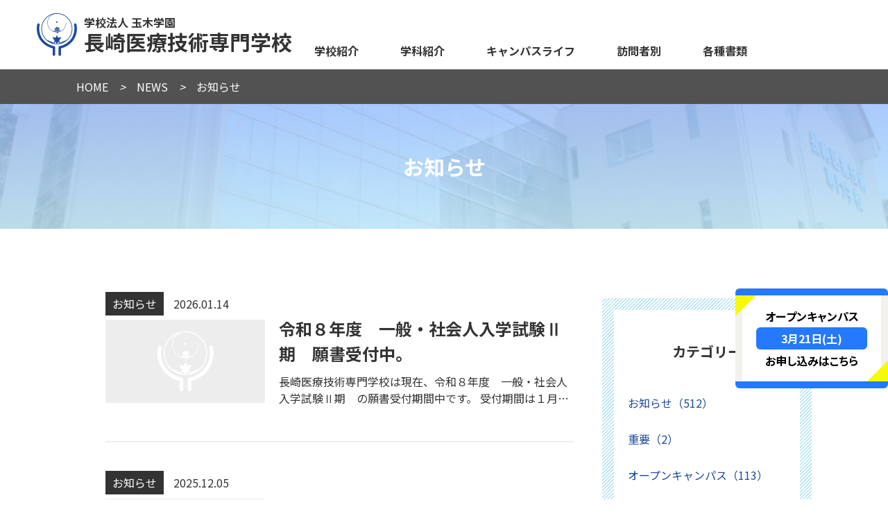

--- FILE ---
content_type: text/html; charset=UTF-8
request_url: https://www.igisen.com/news_cat/info
body_size: 8975
content:
<!DOCTYPE html>
<html lang="ja">
<head>

<!-- Google Tag Manager -->
<script>(function(w,d,s,l,i){w[l]=w[l]||[];w[l].push({'gtm.start':
new Date().getTime(),event:'gtm.js'});var f=d.getElementsByTagName(s)[0],
j=d.createElement(s),dl=l!='dataLayer'?'&l='+l:'';j.async=true;j.src=
'https://www.googletagmanager.com/gtm.js?id='+i+dl;f.parentNode.insertBefore(j,f);
})(window,document,'script','dataLayer','GTM-WWWBRP7');</script>
<!-- End Google Tag Manager -->

<!-- Global site tag (gtag.js) - Google Analytics -->
<script async src="https://www.googletagmanager.com/gtag/js?id=UA-214915515-1"></script>
<script>
  window.dataLayer = window.dataLayer || [];
  function gtag(){dataLayer.push(arguments);}
  gtag('js', new Date());

  gtag('config', 'UA-214915515-1');
</script>
<meta name="viewport" content="width=device-width, initial-scale=1.0">
<meta charset="utf-8">

<meta name="description" content="">
<meta name="keywords" content="">

		<!-- All in One SEO 4.1.5.3 -->
		<title>お知らせ - 長崎医療技術専門学校</title>
		<meta name="robots" content="max-image-preview:large" />
		<link rel="canonical" href="https://www.igisen.com/news_cat/info" />
		<link rel="next" href="https://www.igisen.com/news_cat/info/page/2" />

		<!-- Global site tag (gtag.js) - Google Analytics -->
<script async src="https://www.googletagmanager.com/gtag/js?id=UA-56012290-1"></script>
<script>
 window.dataLayer = window.dataLayer || [];
 function gtag(){dataLayer.push(arguments);}
 gtag('js', new Date());

 gtag('config', 'UA-56012290-1');
</script>
		<script type="application/ld+json" class="aioseo-schema">
			{"@context":"https:\/\/schema.org","@graph":[{"@type":"WebSite","@id":"https:\/\/www.igisen.com\/#website","url":"https:\/\/www.igisen.com\/","name":"\u9577\u5d0e\u533b\u7642\u6280\u8853\u5c02\u9580\u5b66\u6821","description":"\u300c\u7406\u5b66\u7642\u6cd5\u58eb \u4f5c\u696d\u7642\u6cd5\u58eb\u300d","inLanguage":"ja","publisher":{"@id":"https:\/\/www.igisen.com\/#organization"}},{"@type":"Organization","@id":"https:\/\/www.igisen.com\/#organization","name":"\u9577\u5d0e\u533b\u7642\u6280\u8853\u5c02\u9580\u5b66\u6821","url":"https:\/\/www.igisen.com\/","logo":{"@type":"ImageObject","@id":"https:\/\/www.igisen.com\/#organizationLogo","url":"https:\/\/www.igisen.com\/wp-content\/uploads\/2021\/12\/cropped-igs_logo.png","width":512,"height":512},"image":{"@id":"https:\/\/www.igisen.com\/#organizationLogo"},"sameAs":["https:\/\/www.facebook.com\/n.igisen","https:\/\/twitter.com\/ngs_igisen","https:\/\/www.instagram.com\/nagasakiigisen\/","https:\/\/www.youtube.com\/channel\/UCYiQbMIYHJvFvzRWSVpuiog"]},{"@type":"BreadcrumbList","@id":"https:\/\/www.igisen.com\/news_cat\/info\/#breadcrumblist","itemListElement":[{"@type":"ListItem","@id":"https:\/\/www.igisen.com\/#listItem","position":1,"item":{"@type":"WebPage","@id":"https:\/\/www.igisen.com\/","name":"\u30db\u30fc\u30e0","description":"\u300c\u7406\u5b66\u7642\u6cd5\u58eb \u4f5c\u696d\u7642\u6cd5\u58eb\u300d","url":"https:\/\/www.igisen.com\/"},"nextItem":"https:\/\/www.igisen.com\/news_cat\/info#listItem"},{"@type":"ListItem","@id":"https:\/\/www.igisen.com\/news_cat\/info#listItem","position":2,"item":{"@type":"WebPage","@id":"https:\/\/www.igisen.com\/news_cat\/info","name":"\u304a\u77e5\u3089\u305b","url":"https:\/\/www.igisen.com\/news_cat\/info"},"previousItem":"https:\/\/www.igisen.com\/#listItem"}]},{"@type":"CollectionPage","@id":"https:\/\/www.igisen.com\/news_cat\/info\/#collectionpage","url":"https:\/\/www.igisen.com\/news_cat\/info\/","name":"\u304a\u77e5\u3089\u305b - \u9577\u5d0e\u533b\u7642\u6280\u8853\u5c02\u9580\u5b66\u6821","inLanguage":"ja","isPartOf":{"@id":"https:\/\/www.igisen.com\/#website"},"breadcrumb":{"@id":"https:\/\/www.igisen.com\/news_cat\/info\/#breadcrumblist"}}]}
		</script>
		<!-- All in One SEO -->

<link rel='dns-prefetch' href='//www.googletagmanager.com' />
<link rel='dns-prefetch' href='//fonts.googleapis.com' />
<link rel='dns-prefetch' href='//pro.fontawesome.com' />
		<!-- This site uses the Google Analytics by MonsterInsights plugin v8.3.0 - Using Analytics tracking - https://www.monsterinsights.com/ -->
		<!-- Note: MonsterInsights is not currently configured on this site. The site owner needs to authenticate with Google Analytics in the MonsterInsights settings panel. -->
					<!-- No UA code set -->
				<!-- / Google Analytics by MonsterInsights -->
		<link rel='stylesheet' id='snow-monkey-blocks/child-pages/nopro-css'  href='https://www.igisen.com/wp-content/plugins/snow-monkey-blocks/dist/block/child-pages/nopro.css?ver=1637137798' type='text/css' media='all' />
<link rel='stylesheet' id='snow-monkey-blocks/contents-outline/nopro-css'  href='https://www.igisen.com/wp-content/plugins/snow-monkey-blocks/dist/block/contents-outline/nopro.css?ver=1637137798' type='text/css' media='all' />
<link rel='stylesheet' id='snow-monkey-blocks/like-me-box/nopro-css'  href='https://www.igisen.com/wp-content/plugins/snow-monkey-blocks/dist/block/like-me-box/nopro.css?ver=1637137799' type='text/css' media='all' />
<link rel='stylesheet' id='snow-monkey-blocks/pickup-slider/nopro-css'  href='https://www.igisen.com/wp-content/plugins/snow-monkey-blocks/dist/block/pickup-slider/nopro.css?ver=1637137799' type='text/css' media='all' />
<link rel='stylesheet' id='snow-monkey-blocks/recent-posts/nopro-css'  href='https://www.igisen.com/wp-content/plugins/snow-monkey-blocks/dist/block/recent-posts/nopro.css?ver=1637137799' type='text/css' media='all' />
<link rel='stylesheet' id='snow-monkey-blocks/rss/nopro-css'  href='https://www.igisen.com/wp-content/plugins/snow-monkey-blocks/dist/block/rss/nopro.css?ver=1637137799' type='text/css' media='all' />
<link rel='stylesheet' id='snow-monkey-blocks/taxonomy-posts/nopro-css'  href='https://www.igisen.com/wp-content/plugins/snow-monkey-blocks/dist/block/taxonomy-posts/nopro.css?ver=1637137800' type='text/css' media='all' />
<link rel='stylesheet' id='snow-monkey-blocks/taxonomy-terms/nopro-css'  href='https://www.igisen.com/wp-content/plugins/snow-monkey-blocks/dist/block/taxonomy-terms/nopro.css?ver=1637137800' type='text/css' media='all' />
<link rel='stylesheet' id='wp-block-library-css'  href='https://www.igisen.com/wp-includes/css/dist/block-library/style.min.css?ver=5.7.3' type='text/css' media='all' />
<link rel='stylesheet' id='snow-monkey-blocks-css'  href='https://www.igisen.com/wp-content/plugins/snow-monkey-blocks/dist/css/blocks.css?ver=1637137800' type='text/css' media='all' />
<link rel='stylesheet' id='snow-monkey-blocks/accordion-css'  href='https://www.igisen.com/wp-content/plugins/snow-monkey-blocks/dist/block/accordion/style.css?ver=1637137798' type='text/css' media='all' />
<link rel='stylesheet' id='snow-monkey-blocks/alert-css'  href='https://www.igisen.com/wp-content/plugins/snow-monkey-blocks/dist/block/alert/style.css?ver=1637137798' type='text/css' media='all' />
<link rel='stylesheet' id='snow-monkey-blocks/balloon-css'  href='https://www.igisen.com/wp-content/plugins/snow-monkey-blocks/dist/block/balloon/style.css?ver=1637137798' type='text/css' media='all' />
<link rel='stylesheet' id='snow-monkey-blocks/box-css'  href='https://www.igisen.com/wp-content/plugins/snow-monkey-blocks/dist/block/box/style.css?ver=1637137798' type='text/css' media='all' />
<link rel='stylesheet' id='snow-monkey-blocks/btn-css'  href='https://www.igisen.com/wp-content/plugins/snow-monkey-blocks/dist/block/btn/style.css?ver=1637137798' type='text/css' media='all' />
<link rel='stylesheet' id='snow-monkey-blocks/btn-box-css'  href='https://www.igisen.com/wp-content/plugins/snow-monkey-blocks/dist/block/btn-box/style.css?ver=1637137798' type='text/css' media='all' />
<link rel='stylesheet' id='snow-monkey-blocks/buttons-css'  href='https://www.igisen.com/wp-content/plugins/snow-monkey-blocks/dist/block/buttons/style.css?ver=1637137798' type='text/css' media='all' />
<link rel='stylesheet' id='snow-monkey-blocks/categories-list-css'  href='https://www.igisen.com/wp-content/plugins/snow-monkey-blocks/dist/block/categories-list/style.css?ver=1637137798' type='text/css' media='all' />
<link rel='stylesheet' id='snow-monkey-blocks/countdown-css'  href='https://www.igisen.com/wp-content/plugins/snow-monkey-blocks/dist/block/countdown/style.css?ver=1637137798' type='text/css' media='all' />
<link rel='stylesheet' id='snow-monkey-blocks/directory-structure-css'  href='https://www.igisen.com/wp-content/plugins/snow-monkey-blocks/dist/block/directory-structure/style.css?ver=1637137798' type='text/css' media='all' />
<link rel='stylesheet' id='snow-monkey-blocks/evaluation-star-css'  href='https://www.igisen.com/wp-content/plugins/snow-monkey-blocks/dist/block/evaluation-star/style.css?ver=1637137798' type='text/css' media='all' />
<link rel='stylesheet' id='snow-monkey-blocks/faq-css'  href='https://www.igisen.com/wp-content/plugins/snow-monkey-blocks/dist/block/faq/style.css?ver=1637137798' type='text/css' media='all' />
<link rel='stylesheet' id='snow-monkey-blocks/information-css'  href='https://www.igisen.com/wp-content/plugins/snow-monkey-blocks/dist/block/information/style.css?ver=1637137798' type='text/css' media='all' />
<link rel='stylesheet' id='snow-monkey-blocks/items-css'  href='https://www.igisen.com/wp-content/plugins/snow-monkey-blocks/dist/block/items/style.css?ver=1637137799' type='text/css' media='all' />
<link rel='stylesheet' id='snow-monkey-blocks/list-css'  href='https://www.igisen.com/wp-content/plugins/snow-monkey-blocks/dist/block/list/style.css?ver=1637137799' type='text/css' media='all' />
<link rel='stylesheet' id='snow-monkey-blocks/media-text-css'  href='https://www.igisen.com/wp-content/plugins/snow-monkey-blocks/dist/block/media-text/style.css?ver=1637137799' type='text/css' media='all' />
<link rel='stylesheet' id='snow-monkey-blocks/panels-css'  href='https://www.igisen.com/wp-content/plugins/snow-monkey-blocks/dist/block/panels/style.css?ver=1637137799' type='text/css' media='all' />
<link rel='stylesheet' id='snow-monkey-blocks/price-menu-css'  href='https://www.igisen.com/wp-content/plugins/snow-monkey-blocks/dist/block/price-menu/style.css?ver=1637137799' type='text/css' media='all' />
<link rel='stylesheet' id='snow-monkey-blocks/pricing-table-css'  href='https://www.igisen.com/wp-content/plugins/snow-monkey-blocks/dist/block/pricing-table/style.css?ver=1637137799' type='text/css' media='all' />
<link rel='stylesheet' id='snow-monkey-blocks/rating-box-css'  href='https://www.igisen.com/wp-content/plugins/snow-monkey-blocks/dist/block/rating-box/style.css?ver=1637137799' type='text/css' media='all' />
<link rel='stylesheet' id='snow-monkey-blocks/section-css'  href='https://www.igisen.com/wp-content/plugins/snow-monkey-blocks/dist/block/section/style.css?ver=1637137799' type='text/css' media='all' />
<link rel='stylesheet' id='snow-monkey-blocks/section-break-the-grid-css'  href='https://www.igisen.com/wp-content/plugins/snow-monkey-blocks/dist/block/section-break-the-grid/style.css?ver=1637137799' type='text/css' media='all' />
<link rel='stylesheet' id='snow-monkey-blocks/section-side-heading-css'  href='https://www.igisen.com/wp-content/plugins/snow-monkey-blocks/dist/block/section-side-heading/style.css?ver=1637137799' type='text/css' media='all' />
<link rel='stylesheet' id='snow-monkey-blocks/section-with-bgimage-css'  href='https://www.igisen.com/wp-content/plugins/snow-monkey-blocks/dist/block/section-with-bgimage/style.css?ver=1637137800' type='text/css' media='all' />
<link rel='stylesheet' id='snow-monkey-blocks/section-with-bgvideo-css'  href='https://www.igisen.com/wp-content/plugins/snow-monkey-blocks/dist/block/section-with-bgvideo/style.css?ver=1637137800' type='text/css' media='all' />
<link rel='stylesheet' id='slick-carousel-css'  href='https://www.igisen.com/wp-content/plugins/snow-monkey-blocks/dist/packages/slick/slick.css?ver=1637137801' type='text/css' media='all' />
<link rel='stylesheet' id='slick-carousel-theme-css'  href='https://www.igisen.com/wp-content/plugins/snow-monkey-blocks/dist/packages/slick/slick-theme.css?ver=1637137801' type='text/css' media='all' />
<link rel='stylesheet' id='snow-monkey-blocks/slider-css'  href='https://www.igisen.com/wp-content/plugins/snow-monkey-blocks/dist/block/slider/style.css?ver=1637137800' type='text/css' media='all' />
<link rel='stylesheet' id='spider-css'  href='https://www.igisen.com/wp-content/plugins/snow-monkey-blocks/dist/packages/spider/dist/css/spider.css?ver=1637137801' type='text/css' media='all' />
<link rel='stylesheet' id='snow-monkey-blocks/spider-pickup-slider-css'  href='https://www.igisen.com/wp-content/plugins/snow-monkey-blocks/dist/block/spider-pickup-slider/style.css?ver=1637137800' type='text/css' media='all' />
<link rel='stylesheet' id='snow-monkey-blocks/spider-slider-css'  href='https://www.igisen.com/wp-content/plugins/snow-monkey-blocks/dist/block/spider-slider/style.css?ver=1637137800' type='text/css' media='all' />
<link rel='stylesheet' id='snow-monkey-blocks/step-css'  href='https://www.igisen.com/wp-content/plugins/snow-monkey-blocks/dist/block/step/style.css?ver=1637137800' type='text/css' media='all' />
<link rel='stylesheet' id='snow-monkey-blocks/taxonomy-terms-css'  href='https://www.igisen.com/wp-content/plugins/snow-monkey-blocks/dist/block/taxonomy-terms/style.css?ver=1637137800' type='text/css' media='all' />
<link rel='stylesheet' id='snow-monkey-blocks/testimonial-css'  href='https://www.igisen.com/wp-content/plugins/snow-monkey-blocks/dist/block/testimonial/style.css?ver=1637137800' type='text/css' media='all' />
<link rel='stylesheet' id='snow-monkey-blocks/thumbnail-gallery-css'  href='https://www.igisen.com/wp-content/plugins/snow-monkey-blocks/dist/block/thumbnail-gallery/style.css?ver=1637137800' type='text/css' media='all' />
<link rel='stylesheet' id='snow-monkey-blocks-fallback-css'  href='https://www.igisen.com/wp-content/plugins/snow-monkey-blocks/dist/css/fallback.css?ver=1637137800' type='text/css' media='all' />
<link rel='stylesheet' id='snow-monkey-editor-css'  href='https://www.igisen.com/wp-content/plugins/snow-monkey-editor/dist/css/app.css?ver=1637137790' type='text/css' media='all' />
<link rel='stylesheet' id='theme-fonts-css'  href='https://fonts.googleapis.com/earlyaccess/notosansjp.css' type='text/css' media='all' />
<link rel='stylesheet' id='theme-icons-css'  href='https://pro.fontawesome.com/releases/v5.14.0/css/all.css' type='text/css' media='all' crossorigin="anonymous" />
<link rel='stylesheet' id='theme-reset-css'  href='https://www.igisen.com/wp-content/themes/igisen/css/reset.css?ver=1.0.0' type='text/css' media='all' />
<link rel='stylesheet' id='theme-style-css'  href='https://www.igisen.com/wp-content/themes/igisen/css/lc.css?ver=1.0.0' type='text/css' media='all' />
<!--n2css--><script type='text/javascript' src='https://www.igisen.com/wp-content/plugins/snow-monkey-blocks/dist/packages/spider/dist/js/spider.js?ver=1637137801' id='spider-js'></script>
<script type='text/javascript' src='https://www.igisen.com/wp-content/plugins/snow-monkey-blocks/dist/block/spider-pickup-slider/script.js?ver=1637137800' id='snow-monkey-blocks/spider-pickup-slider-js'></script>
<script type='text/javascript' src='https://www.igisen.com/wp-content/plugins/snow-monkey-blocks/dist/block/spider-slider/script.js?ver=1637137800' id='snow-monkey-blocks/spider-slider-js'></script>
<script type='text/javascript' src='https://www.igisen.com/wp-content/themes/igisen/js/jquery.js?ver=3.2.1' id='theme-jquery-js'></script>
<script type='text/javascript' src='https://www.igisen.com/wp-content/themes/igisen/js/script.js?ver=1.0.0' id='theme-script-js'></script>

<!-- Google Analytics snippet added by Site Kit -->
<script type='text/javascript' src='https://www.googletagmanager.com/gtag/js?id=G-QNYEJWPVXY' id='google_gtagjs-js' async></script>
<script type='text/javascript' id='google_gtagjs-js-after'>
window.dataLayer = window.dataLayer || [];function gtag(){dataLayer.push(arguments);}
gtag("js", new Date());
gtag("set", "developer_id.dZTNiMT", true);
gtag("config", "G-QNYEJWPVXY");
</script>

<!-- End Google Analytics snippet added by Site Kit -->
<meta name="generator" content="Site Kit by Google 1.48.0" />
<!-- Google Tag Manager snippet added by Site Kit -->
<script type="text/javascript">
			( function( w, d, s, l, i ) {
				w[l] = w[l] || [];
				w[l].push( {'gtm.start': new Date().getTime(), event: 'gtm.js'} );
				var f = d.getElementsByTagName( s )[0],
					j = d.createElement( s ), dl = l != 'dataLayer' ? '&l=' + l : '';
				j.async = true;
				j.src = 'https://www.googletagmanager.com/gtm.js?id=' + i + dl;
				f.parentNode.insertBefore( j, f );
			} )( window, document, 'script', 'dataLayer', 'GTM-PBS6R3Q' );
			
</script>

<!-- End Google Tag Manager snippet added by Site Kit -->
<link rel="icon" href="https://www.igisen.com/wp-content/uploads/2021/12/cropped-igs_logo-32x32.png" sizes="32x32" />
<link rel="icon" href="https://www.igisen.com/wp-content/uploads/2021/12/cropped-igs_logo-192x192.png" sizes="192x192" />
<link rel="apple-touch-icon" href="https://www.igisen.com/wp-content/uploads/2021/12/cropped-igs_logo-180x180.png" />
<meta name="msapplication-TileImage" content="https://www.igisen.com/wp-content/uploads/2021/12/cropped-igs_logo-270x270.png" />
		<style type="text/css" id="wp-custom-css">
			@media screen and (min-width: 981px) {
    .spOnly{
        display: none;
    }
}
@media screen and (max-width: 980px) {
    .wp-block-button__link input{
        padding: 0 !important;
    }
    .pcOnly{
        display: none;
    }
}
@media screen and (max-width: 700px) {
    div#n2-ss-2 .n2-ss-slide-backgrounds{
        display: none;
    }
}

.op_pamphlet{
    justify-content: center;
}		</style>
		</head>
<body >

<!-- Google Tag Manager (noscript) -->
<noscript><iframe src="https://www.googletagmanager.com/ns.html?id=GTM-WWWBRP7"
height="0" width="0" style="display:none;visibility:hidden"></iframe></noscript>
<!-- End Google Tag Manager (noscript) -->

<header>
	<section class="wrapper">
		<h1><a href="https://www.igisen.com"><img src="https://www.igisen.com/wp-content/themes/igisen/img/logo.png" alt="ロゴマーク"><small>学校法人 玉木学園</small>長崎医療技術専門学校</a></h1>
				
		<div class="nav">
			<nav class="menu-container"><ul class="menu"><li class="menu-item menu-item-has-children"><a href="https://www.igisen.com/school">学校紹介</a>
<ul class="sub-menu">
	<li class="menu-item menu-item-has-children"><a href="https://www.igisen.com/school/about">学校概要</a>
	<ul class="sub-menu">
		<li class="menu-item"><a href="https://www.igisen.com/school/about/message">学校長 挨拶</a></li>
		<li class="menu-item"><a href="https://www.igisen.com/school/about/history">沿革</a></li>
		<li class="menu-item"><a href="https://www.igisen.com/school/about/education_policy">学校教育理念・ポリシー</a></li>
		<li class="menu-item"><a href="https://www.igisen.com/school/about/feature">学校の特徴</a></li>
	</ul>
</li>
	<li class="menu-item menu-item-has-children"><a href="https://www.igisen.com/school/advantage">医技専の魅力</a>
	<ul class="sub-menu">
		<li class="menu-item"><a href="https://www.igisen.com/to_visitor/examinee/exam_pass_rate">国家試験合格率</a></li>
		<li class="menu-item"><a href="https://www.igisen.com/school/advantage/permanent_support">永久サポート</a></li>
		<li class="menu-item"><a href="https://www.igisen.com/school/advantage/covid19_measures">新型コロナウイルス対策</a></li>
		<li class="menu-item"><a href="https://www.igisen.com/school/advantage/point">医技専の５つのヨカバイ！</a></li>
	</ul>
</li>
	<li class="menu-item"><a href="https://www.igisen.com/school/cooperator">臨床実習協力施設</a></li>
	<li class="menu-item"><a href="https://www.igisen.com/school/equipment">環境設備</a></li>
	<li class="menu-item"><a href="https://www.igisen.com/school/ict">ICT教育</a></li>
	<li class="menu-item"><a href="https://www.igisen.com/school/disclosure">情報公開</a></li>
</ul>
</li>
<li class="menu-item menu-item-has-children"><a href="https://www.igisen.com/department">学科紹介</a>
<ul class="sub-menu">
	<li class="menu-item"><a href="https://www.igisen.com/department/pt">理学療法学科</a></li>
	<li class="menu-item"><a href="https://www.igisen.com/department/ot">作業療法学科</a></li>
</ul>
</li>
<li class="menu-item menu-item-has-children"><a href="https://www.igisen.com/campuslife">キャンパスライフ</a>
<ul class="sub-menu">
	<li class="menu-item"><a href="https://www.igisen.com/event">年間スケジュール・イベント</a></li>
	<li class="menu-item"><a href="https://www.igisen.com/campuslife/adopt_program">アダプトプログラム</a></li>
	<li class="menu-item"><a href="https://www.igisen.com/campuslife/club">同好会活動</a></li>
</ul>
</li>
<li class="menu-item menu-item-has-children"><a href="https://www.igisen.com/to_visitor">訪問者別</a>
<ul class="sub-menu">
	<li class="menu-item menu-item-has-children"><a href="https://www.igisen.com/to_visitor/parent">保護者の方へ</a>
	<ul class="sub-menu">
		<li class="menu-item"><a href="https://www.igisen.com/to_visitor/parent/expenses">３年間で必要な学費と入学後の諸経費等</a></li>
		<li class="menu-item"><a href="https://www.igisen.com/to_visitor/parent/parent_questionnaire">保護者アンケートの結果</a></li>
		<li class="menu-item"><a href="https://www.igisen.com/apartment">学生専用アパート</a></li>
		<li class="menu-item"><a href="https://www.igisen.com/to_visitor/parent/training_benefits">専門実践教育訓練給付（理学療法学科）の案内</a></li>
		<li class="menu-item"><a href="https://www.igisen.com/application">各種書類</a></li>
		<li class="menu-item"><a href="https://www.igisen.com/event">年間スケジュール・イベント</a></li>
		<li class="menu-item"><a href="https://www.igisen.com/employment_situation">就職＆求人状況</a></li>
		<li class="menu-item"><a href="https://www.igisen.com/to_visitor/parent/m-mate">連絡用メール会員登録</a></li>
	</ul>
</li>
	<li class="menu-item menu-item-has-children"><a href="https://www.igisen.com/to_visitor/student">在校生の方へ</a>
	<ul class="sub-menu">
		<li class="menu-item"><a href="https://www.igisen.com/to_visitor/student">在校生の方へ</a></li>
	</ul>
</li>
	<li class="menu-item menu-item-has-children"><a href="https://www.igisen.com/to_visitor/examinee">受験生の方へ</a>
	<ul class="sub-menu">
		<li class="menu-item"><a href="https://www.igisen.com/to_visitor/examinee/application_guide">募集要項</a></li>
		<li class="menu-item"><a href="https://www.igisen.com/ao">AO入学 – 総合型選抜試験</a></li>
		<li class="menu-item"><a href="https://www.igisen.com/to_visitor/examinee/study_funding">高等教育の修学支援新制度</a></li>
		<li class="menu-item"><a href="https://www.igisen.com/open_campus/">オープンキャンパス</a></li>
		<li class="menu-item"><a href="https://www.igisen.com/to_visitor/examinee/individual">個別学校見学随時受付中</a></li>
		<li class="menu-item"><a href="https://www.igisen.com/result">合格発表</a></li>
		<li class="menu-item"><a href="https://www.igisen.com/event">年間スケジュール・イベント</a></li>
		<li class="menu-item"><a href="https://www.igisen.com/to_visitor/examinee/exam_pass_rate">国家試験合格率</a></li>
		<li class="menu-item"><a href="https://www.igisen.com/employment_situation">就職＆求人状況</a></li>
		<li class="menu-item"><a href="https://www.igisen.com/to_visitor/examinee/school-partnership">高専連携</a></li>
	</ul>
</li>
	<li class="menu-item menu-item-has-children"><a href="https://www.igisen.com/to_visitor/graduate">卒業生の方へ</a>
	<ul class="sub-menu">
		<li class="menu-item"><a href="https://www.igisen.com/to_visitor/graduate/certificate">各種証明書の発行について</a></li>
	</ul>
</li>
	<li class="menu-item menu-item-has-children"><a href="https://www.igisen.com/to_visitor/recruiter">採用担当者の方へ</a>
	<ul class="sub-menu">
		<li class="menu-item"><a href="https://www.igisen.com/application#saiyou">各種申請書 – 求人票</a></li>
	</ul>
</li>
	<li class="menu-item menu-item-has-children"><a href="https://www.igisen.com/to_visitor">臨床実習指導者の方へ</a>
	<ul class="sub-menu">
		<li class="menu-item"><a href="https://www.igisen.com/to_visitor#rinsho">臨床実習指導者の方へ</a></li>
		<li class="menu-item"><a href="https://docs.google.com/forms/d/e/1FAIpQLSePielqSM8VhmoWUFjudoyzHIdSZayCs7vMZ8MdshIPBY2xSQ/viewform">臨床実習に関するアンケートフォーム(PT)</a></li>
		<li class="menu-item"><a href="https://docs.google.com/forms/d/e/1FAIpQLScWie-ggLJqTXiTiH9_wPQ3QGmu-poDtaqf3jOxVzHs9Lqs-A/viewform">臨床実習に関するアンケートフォーム(OT)</a></li>
	</ul>
</li>
</ul>
</li>
<li class="menu-item"><a href="https://www.igisen.com/application">各種書類</a></li>
</ul></nav>		</div>
		<a href="#" id="sp-menu"><i class="fas fa-bars"></i>MENU</a>
	</section>
</header>

<main>
	<article>
		<header class="news-header">
						<div id="page-title">
				<h1>お知らせ</h1>
				<img src="https://www.igisen.com/wp-content/themes/igisen/image/common/pagetitle.png" alt="お知らせのヘッダー画像" id="cover-image">
			</div>
						<div class="breadcrumbs">
				<div class="wrapper">
					<!-- Breadcrumb NavXT 6.6.0 -->
<span><a href="https://www.igisen.com" class="home">HOME</a></span><i>&gt;</i><span><a href="https://www.igisen.com/news">NEWS</a></span><i>&gt;</i><span>お知らせ</span>				</div>
			</div>
		</header>
		<div id="news-layout" class="wrapper">
			<div class="block-editor-contents is-root-container">
				<div id="category-select">
					<dl>
						<dt>カテゴリー</dt>
						<dd>
																					<a href="https://www.igisen.com/news_cat/info">- お知らせ（512）</a>
														<a href="https://www.igisen.com/news_cat/%e9%87%8d%e8%a6%81">- 重要（2）</a>
														<a href="https://www.igisen.com/news_cat/%e3%82%aa%e3%83%bc%e3%83%97%e3%83%b3%e3%82%ad%e3%83%a3%e3%83%b3%e3%83%91%e3%82%b9">- オープンキャンパス（113）</a>
														<a href="https://www.igisen.com/news_cat/%e3%81%9d%e3%81%ae%e4%bb%96">- その他（0）</a>
														<a href="https://www.igisen.com/news_cat/%e3%82%af%e3%83%a9%e3%83%96%e6%b4%bb%e5%8b%95">- クラブ活動（1）</a>
														<a href="https://www.igisen.com/news_cat/%e5%8c%bb%e6%8a%80%e5%b0%82%e3%82%af%e3%82%a4%e3%82%ba">- 医技専クイズ（8）</a>
														<a href="https://www.igisen.com/news_cat/%e5%8d%92%e6%a5%ad%e7%94%9f">- 卒業生（2）</a>
														<a href="https://www.igisen.com/news_cat/%e5%ad%a6%e6%a0%a1%e3%81%ae%e6%a7%98%e5%ad%90">- 学校の様子（100）</a>
														<a href="https://www.igisen.com/news_cat/%e5%b0%b1%e8%81%b7">- 就職（5）</a>
														<a href="https://www.igisen.com/news_cat/%e6%8e%88%e6%a5%ad%e9%a2%a8%e6%99%af">- 授業風景（47）</a>
														<a href="https://www.igisen.com/news_cat/%e6%95%99%e5%93%a1">- 教員（5）</a>
														<a href="https://www.igisen.com/news_cat/%e8%a1%8c%e4%ba%8b">- 行事（33）</a>
													</dd>
					</dl>
				</div>
				<ol>
										<li>
						<div class="img-wrapper">
							<a href="https://www.igisen.com/news/33163.html"><img loading="lazy" src="https://www.igisen.com/wp-content/themes/igisen/image/thumbnail/news.png" alt=""></a>
						</div>
						<div class="date">
							<a href="https://www.igisen.com/news_cat/info" class="category" style="color:#FFFFFF; background-color:#333333;">お知らせ</a>							<time>2026.01.14</time>
						</div>
						<strong><a href="https://www.igisen.com/news/33163.html">令和８年度　一般・社会人入学試験Ⅱ期　願書受付中。</a></strong>
						<p>長崎医療技術専門学校は現在、令和８年度　一般・社会人入学試験Ⅱ期　の願書受付期間中です。 受付期間は１月２６日までで、理学療法学科と作業療法学科　両学科で受付しています。 試験日は１月３１日となっています。 &nbsp;</p>
					</li>
										<li>
						<div class="img-wrapper">
							<a href="https://www.igisen.com/news/32975.html"><img loading="lazy" src="https://www.igisen.com/wp-content/themes/igisen/image/thumbnail/news.png" alt=""></a>
						</div>
						<div class="date">
							<a href="https://www.igisen.com/news_cat/info" class="category" style="color:#FFFFFF; background-color:#333333;">お知らせ</a>							<time>2025.12.05</time>
						</div>
						<strong><a href="https://www.igisen.com/news/32975.html">令和8年度 一般・社会人選抜Ⅰ期　合格発表</a></strong>
						<p>入学試験合格者受験番号は　コチラ　からご覧ください。 受験時に配布したパスワード（半角英数）の入力が必要です。 公開期限　2025年12月07日(月) 24：00まで</p>
					</li>
										<li>
						<div class="img-wrapper">
							<a href="https://www.igisen.com/news/32398.html"><img loading="lazy" src="https://www.igisen.com/wp-content/themes/igisen/image/thumbnail/news.png" alt=""></a>
						</div>
						<div class="date">
							<a href="https://www.igisen.com/news_cat/info" class="category" style="color:#FFFFFF; background-color:#333333;">お知らせ</a>							<time>2025.08.22</time>
						</div>
						<strong><a href="https://www.igisen.com/news/32398.html">HP問い合わせからの受信不具合について</a></strong>
						<p>長崎医療技術専門学校HPの不具合について お問い合わせのページからメッセージを送って頂いた際に 学校側がうまく受信ができない場合があったり、受信が遅れたりするなどの不具合が発生しております。 現在、原因を確認しております。 &nbsp; お急ぎの場合は、電話での問い合わせ（095-827-8868）　か 事務室直通メー &hellip;</p>
					</li>
										<li>
						<div class="img-wrapper">
							<a href="https://www.igisen.com/news/32365.html"><img loading="lazy" src="https://www.igisen.com/wp-content/uploads/2025/07/S__30203938_0.jpg" alt=""></a>
						</div>
						<div class="date">
							<a href="https://www.igisen.com/news_cat/info" class="category" style="color:#FFFFFF; background-color:#333333;">お知らせ</a>							<time>2025.08.06</time>
						</div>
						<strong><a href="https://www.igisen.com/news/32365.html">２０２５年８月　夏季休業日のお知らせ</a></strong>
						<p>長崎医療技術専門学校は８月１３日（水）から８月１５日（金）まで夏季休業となります。 休業期間にいただきましたお問い合わせや資料請求に関しては18日（月）より順次対応させていただきます。 オープンキャンパスのご予約に関しては、HPで随時受付しております。 &nbsp; &nbsp;</p>
					</li>
										<li>
						<div class="img-wrapper">
							<a href="https://www.igisen.com/news/31950.html"><img loading="lazy" src="https://www.igisen.com/wp-content/themes/igisen/image/thumbnail/news.png" alt=""></a>
						</div>
						<div class="date">
							<a href="https://www.igisen.com/news_cat/info" class="category" style="color:#FFFFFF; background-color:#333333;">お知らせ</a>							<time>2025.06.09</time>
						</div>
						<strong><a href="https://www.igisen.com/news/31950.html">【重要】6/13（金）のオンラインオープンキャンパスは応募後にURLを送ります。</a></strong>
						<p>【重要】6/13（金）のオープンキャンパスは 来場型ではありません。 オンラインのオープンキャンパスとなります。 ただし、参加希望者は、通常のオープンキャンパスと同様に申し込みが必要です。 応募後に学校からURLを送ります。 &nbsp; （参加手順） 申込み ↓ 学校からURL送付 ↓ 当日、URLにアクセス！ &n &hellip;</p>
					</li>
									</ol>
			</div>
						
			<div class="aside">
				<section class="slash-box">
					<h2>カテゴリー</h2>
															<a href="https://www.igisen.com/news_cat/info">お知らせ（512）</a>
										<a href="https://www.igisen.com/news_cat/%e9%87%8d%e8%a6%81">重要（2）</a>
										<a href="https://www.igisen.com/news_cat/%e3%82%aa%e3%83%bc%e3%83%97%e3%83%b3%e3%82%ad%e3%83%a3%e3%83%b3%e3%83%91%e3%82%b9">オープンキャンパス（113）</a>
										<a href="https://www.igisen.com/news_cat/%e3%81%9d%e3%81%ae%e4%bb%96">その他（0）</a>
										<a href="https://www.igisen.com/news_cat/%e3%82%af%e3%83%a9%e3%83%96%e6%b4%bb%e5%8b%95">クラブ活動（1）</a>
										<a href="https://www.igisen.com/news_cat/%e5%8c%bb%e6%8a%80%e5%b0%82%e3%82%af%e3%82%a4%e3%82%ba">医技専クイズ（8）</a>
										<a href="https://www.igisen.com/news_cat/%e5%8d%92%e6%a5%ad%e7%94%9f">卒業生（2）</a>
										<a href="https://www.igisen.com/news_cat/%e5%ad%a6%e6%a0%a1%e3%81%ae%e6%a7%98%e5%ad%90">学校の様子（100）</a>
										<a href="https://www.igisen.com/news_cat/%e5%b0%b1%e8%81%b7">就職（5）</a>
										<a href="https://www.igisen.com/news_cat/%e6%8e%88%e6%a5%ad%e9%a2%a8%e6%99%af">授業風景（47）</a>
										<a href="https://www.igisen.com/news_cat/%e6%95%99%e5%93%a1">教員（5）</a>
										<a href="https://www.igisen.com/news_cat/%e8%a1%8c%e4%ba%8b">行事（33）</a>
									</section>
								

<div class="social">
	<a href="https://line.me/R/ti/p/%40321urlnw"      class="line"      target="_blank"><i class="fab fa-line"></i>LINE</a>
	<a href="https://www.instagram.com/nagasakiigisen/" class="instagram" target="_blank"><i class="fab fa-instagram"></i>Instagram</a>
	<!-- <a href="https://www.tiktok.com/@igisennagasaki1?"    class="tiktok"    target="_blank"><i class="fab fa-tiktok"></i>Tik Tok</a> -->
	<!--<a href="https://www.igisen.com/to_visitor/student">在校生掲示板</a>-->
</div>

							</div>
		</div>
		</div>
										<div id="paginate">
				<span aria-current="page" class="page-numbers current">1</span>
<a class="page-numbers" href="https://www.igisen.com/news_cat/info/page/2">2</a>
<a class="page-numbers" href="https://www.igisen.com/news_cat/info/page/3">3</a>
<span class="page-numbers dots">&hellip;</span>
<a class="page-numbers" href="https://www.igisen.com/news_cat/info/page/103">103</a>
<a class="next page-numbers" href="https://www.igisen.com/news_cat/info/page/2">＞</a>				<p class="center">全512中1〜5件表示</p>
			</div>
				</article>
</main>
<footer>
	<section class="wrapper">
		<div>
			<h1><img src="https://www.igisen.com/wp-content/themes/igisen/img/logo_w.png" alt="ロゴマーク"><small>学校法人 玉木学園</small>長崎医療技術専門学校</h1>
			<address>
				〒850-0822 長崎市愛宕1丁目36-59<br>
				<div style="width:40px; display: inline-block;">TEL</div>095-827-8868<br>
				<div style="width:40px; display: inline-block;">FAX</div>095-827-8335
			</address>
						
<a href="https://www.igisen.com/access" class="wp-block-button__link"><i class="fas fa-map"></i>アクセス</a>


						
<a href="https://www.igisen.com/contact" class="wp-block-button__link reverse"><i class="fas fa-envelope"></i>お問合わせ・資料請求</a>


            <br>
<a href="https://www.igisen.com/privacy-policy" class="btn_privacy" style="">プライバシーポリシー</a> 
		</div>
				
		<div class="footer-nav">
			<div class="first">
								<nav class="menu-container"><ul class="menu"><li class="menu-item"><a href="https://www.igisen.com/school">学校紹介</a></li>
<li class="menu-item"><a href="https://www.igisen.com/department">学科紹介</a></li>
<li class="menu-item"><a href="https://www.igisen.com/campuslife">キャンパスライフ</a></li>
<li class="menu-item"><a href="https://www.igisen.com/to_visitor">訪問者別</a></li>
<li class="menu-item"><a href="https://www.igisen.com/application">各種書類</a></li>
</ul></nav>			</div>
			<div class="second">
								<nav class="menu-container"><ul class="menu"><li class="menu-item"><a href="https://www.igisen.com/link">リンク</a></li>
<li class="menu-item"><a href="https://www.igisen.com/site-map">サイトマップ</a></li>
</ul></nav>			</div>
		</div>

				

<div class="social">
	<a href="https://twitter.com/ngs_igisen"   class="twitter"   target="_blank"><i class="fab fa-twitter"></i>twitter</a>
	<a href="https://www.instagram.com/nagasakiigisen/" class="instagram" target="_blank"><i class="fab fa-instagram"></i>Instagram</a>
	<!-- <a href="https://www.tiktok.com/@igisennagasaki1?"    class="tiktok"    target="_blank"><i class="fab fa-tiktok"></i>Tik Tok</a> -->
	<a href="https://line.me/R/ti/p/%40321urlnw"    class="line"    target="_blank"><i class="fab fa-line"></i>LINE</a>
</div>
</div>


	</section>
		
<small class="copyright">© 2021 長崎医療技術専門学校 - 21世紀の医療・福祉の最前線をめざそう！ - NAGASAKI MEDICAL COLLEGE</small>

</footer>

<div id="floating-menu">
									<a href="#" class="sp gotop"><i class="fas fa-chevron-up"></i>TOP</a>
</div>

<div class="box_opencampus_wrap">
    
<a href="https://docs.google.com/forms/d/1LNE0Fa8t_6RGajKwVHybzrW6Sh7624_nJciP16EvShc/viewform?edit_requested=true" target="_blank">
<div class="box_opencampus">
<div class="box_opencampus_in">
<p>オープンキャンパス</p>
<div class="mu01">3月21日(土)</div>
<p>お申し込みはこちら</p>
</div></div></a>
</div>

<div id="sp-nav">
		
		<div class="nav">
			<nav class="menu-container"><ul class="menu"><li class="menu-item menu-item-has-children"><a href="https://www.igisen.com/school">学校紹介</a>
<ul class="sub-menu">
	<li class="menu-item menu-item-has-children"><a href="https://www.igisen.com/school/about">学校概要</a>
	<ul class="sub-menu">
		<li class="menu-item"><a href="https://www.igisen.com/school/about/message">学校長 挨拶</a></li>
		<li class="menu-item"><a href="https://www.igisen.com/school/about/history">沿革</a></li>
		<li class="menu-item"><a href="https://www.igisen.com/school/about/education_policy">学校教育理念・ポリシー</a></li>
		<li class="menu-item"><a href="https://www.igisen.com/school/about/feature">学校の特徴</a></li>
	</ul>
</li>
	<li class="menu-item menu-item-has-children"><a href="https://www.igisen.com/school/advantage">医技専の魅力</a>
	<ul class="sub-menu">
		<li class="menu-item"><a href="https://www.igisen.com/to_visitor/examinee/exam_pass_rate">国家試験合格率</a></li>
		<li class="menu-item"><a href="https://www.igisen.com/school/advantage/permanent_support">永久サポート</a></li>
		<li class="menu-item"><a href="https://www.igisen.com/school/advantage/covid19_measures">新型コロナウイルス対策</a></li>
		<li class="menu-item"><a href="https://www.igisen.com/school/advantage/point">医技専の５つのヨカバイ！</a></li>
	</ul>
</li>
	<li class="menu-item"><a href="https://www.igisen.com/school/cooperator">臨床実習協力施設</a></li>
	<li class="menu-item"><a href="https://www.igisen.com/school/equipment">環境設備</a></li>
	<li class="menu-item"><a href="https://www.igisen.com/school/ict">ICT教育</a></li>
	<li class="menu-item"><a href="https://www.igisen.com/school/disclosure">情報公開</a></li>
</ul>
</li>
<li class="menu-item menu-item-has-children"><a href="https://www.igisen.com/department">学科紹介</a>
<ul class="sub-menu">
	<li class="menu-item"><a href="https://www.igisen.com/department/pt">理学療法学科</a></li>
	<li class="menu-item"><a href="https://www.igisen.com/department/ot">作業療法学科</a></li>
</ul>
</li>
<li class="menu-item menu-item-has-children"><a href="https://www.igisen.com/campuslife">キャンパスライフ</a>
<ul class="sub-menu">
	<li class="menu-item"><a href="https://www.igisen.com/event">年間スケジュール・イベント</a></li>
	<li class="menu-item"><a href="https://www.igisen.com/campuslife/adopt_program">アダプトプログラム</a></li>
	<li class="menu-item"><a href="https://www.igisen.com/campuslife/club">同好会活動</a></li>
</ul>
</li>
<li class="menu-item menu-item-has-children"><a href="https://www.igisen.com/to_visitor">訪問者別</a>
<ul class="sub-menu">
	<li class="menu-item menu-item-has-children"><a href="https://www.igisen.com/to_visitor/parent">保護者の方へ</a>
	<ul class="sub-menu">
		<li class="menu-item"><a href="https://www.igisen.com/to_visitor/parent/expenses">３年間で必要な学費と入学後の諸経費等</a></li>
		<li class="menu-item"><a href="https://www.igisen.com/to_visitor/parent/parent_questionnaire">保護者アンケートの結果</a></li>
		<li class="menu-item"><a href="https://www.igisen.com/apartment">学生専用アパート</a></li>
		<li class="menu-item"><a href="https://www.igisen.com/to_visitor/parent/training_benefits">専門実践教育訓練給付（理学療法学科）の案内</a></li>
		<li class="menu-item"><a href="https://www.igisen.com/application">各種書類</a></li>
		<li class="menu-item"><a href="https://www.igisen.com/event">年間スケジュール・イベント</a></li>
		<li class="menu-item"><a href="https://www.igisen.com/employment_situation">就職＆求人状況</a></li>
		<li class="menu-item"><a href="https://www.igisen.com/to_visitor/parent/m-mate">連絡用メール会員登録</a></li>
	</ul>
</li>
	<li class="menu-item menu-item-has-children"><a href="https://www.igisen.com/to_visitor/student">在校生の方へ</a>
	<ul class="sub-menu">
		<li class="menu-item"><a href="https://www.igisen.com/to_visitor/student">在校生の方へ</a></li>
	</ul>
</li>
	<li class="menu-item menu-item-has-children"><a href="https://www.igisen.com/to_visitor/examinee">受験生の方へ</a>
	<ul class="sub-menu">
		<li class="menu-item"><a href="https://www.igisen.com/to_visitor/examinee/application_guide">募集要項</a></li>
		<li class="menu-item"><a href="https://www.igisen.com/ao">AO入学 – 総合型選抜試験</a></li>
		<li class="menu-item"><a href="https://www.igisen.com/to_visitor/examinee/study_funding">高等教育の修学支援新制度</a></li>
		<li class="menu-item"><a href="https://www.igisen.com/open_campus/">オープンキャンパス</a></li>
		<li class="menu-item"><a href="https://www.igisen.com/to_visitor/examinee/individual">個別学校見学随時受付中</a></li>
		<li class="menu-item"><a href="https://www.igisen.com/result">合格発表</a></li>
		<li class="menu-item"><a href="https://www.igisen.com/event">年間スケジュール・イベント</a></li>
		<li class="menu-item"><a href="https://www.igisen.com/to_visitor/examinee/exam_pass_rate">国家試験合格率</a></li>
		<li class="menu-item"><a href="https://www.igisen.com/employment_situation">就職＆求人状況</a></li>
		<li class="menu-item"><a href="https://www.igisen.com/to_visitor/examinee/school-partnership">高専連携</a></li>
	</ul>
</li>
	<li class="menu-item menu-item-has-children"><a href="https://www.igisen.com/to_visitor/graduate">卒業生の方へ</a>
	<ul class="sub-menu">
		<li class="menu-item"><a href="https://www.igisen.com/to_visitor/graduate/certificate">各種証明書の発行について</a></li>
	</ul>
</li>
	<li class="menu-item menu-item-has-children"><a href="https://www.igisen.com/to_visitor/recruiter">採用担当者の方へ</a>
	<ul class="sub-menu">
		<li class="menu-item"><a href="https://www.igisen.com/application#saiyou">各種申請書 – 求人票</a></li>
	</ul>
</li>
	<li class="menu-item menu-item-has-children"><a href="https://www.igisen.com/to_visitor">臨床実習指導者の方へ</a>
	<ul class="sub-menu">
		<li class="menu-item"><a href="https://www.igisen.com/to_visitor#rinsho">臨床実習指導者の方へ</a></li>
		<li class="menu-item"><a href="https://docs.google.com/forms/d/e/1FAIpQLSePielqSM8VhmoWUFjudoyzHIdSZayCs7vMZ8MdshIPBY2xSQ/viewform">臨床実習に関するアンケートフォーム(PT)</a></li>
		<li class="menu-item"><a href="https://docs.google.com/forms/d/e/1FAIpQLScWie-ggLJqTXiTiH9_wPQ3QGmu-poDtaqf3jOxVzHs9Lqs-A/viewform">臨床実習に関するアンケートフォーム(OT)</a></li>
	</ul>
</li>
</ul>
</li>
<li class="menu-item"><a href="https://www.igisen.com/application">各種書類</a></li>
</ul></nav>		</div>
	<div id="sp-nav-contents">
				    <div class="img-btn">
        <a href="https://www.igisen.com/open_campus">
            <img src="https://www.igisen.com/wp-content/themes/igisen/image/banner/oc_banner2024.jpg" alt="OPEN CAMPUS" width="394">
            <img src="https://www.igisen.com/wp-content/themes/igisen/image/banner/oc_banner2024_2.jpg" alt="OPEN CAMPUS" width="394">
        </a>
    </div>



<div class="img-btn">
	<a href="https://www.igisen.com/movie">
		<img src="https://www.igisen.com/wp-content/themes/igisen/image/banner/202305_movie_btn.png" alt="医技専ムービー">
		<img src="https://www.igisen.com/wp-content/themes/igisen/image/banner/202305_movie_btn_hover.png" alt="医技専ムービー">
	</a>
</div>
				
			<div class="contact-box">
				<dl class="tel">
					<dt>【お電話でお問合わせ】</dt>
					<dd><strong><span style="margin-right:0.3em;">☎</span>095-827-8868</strong>受付時間：午前9時〜午後5時</dd>
				</dl>
				<dl class="mail">
					<dt>【メールでお問合わせ】</dt>
					<dd>
						<div class="wp-block-buttons">
							<div class="wp-block-button arrow">
<a href="https://www.igisen.com/contact" class="wp-block-button__link">受付フォーム</a>


</div>
						</div>
					</dd>
				</dl>
			</div>
				<div id="access-btn">
			
<a href="https://www.igisen.com/access" class="wp-block-button__link"><i class="fas fa-map"></i>アクセス</a>


		</div>
				

<div class="social">
	<a href="https://twitter.com/ngs_igisen"   class="twitter"   target="_blank"><i class="fab fa-twitter"></i>twitter</a>
	<a href="https://www.instagram.com/nagasakiigisen/" class="instagram" target="_blank"><i class="fab fa-instagram"></i>Instagram</a>
	<!-- <a href="https://www.tiktok.com/@igisennagasaki1?"    class="tiktok"    target="_blank"><i class="fab fa-tiktok"></i>Tik Tok</a> -->
	<a href="https://line.me/R/ti/p/%40321urlnw"    class="line"    target="_blank"><i class="fab fa-line"></i>LINE</a>
</div>
</div>

				
<small class="copyright">© 2021 長崎医療技術専門学校 - 21世紀の医療・福祉の最前線をめざそう！ - NAGASAKI MEDICAL COLLEGE</small>

	</div>
</div>
		<!-- Google Tag Manager (noscript) snippet added by Site Kit -->
		<noscript>
			<iframe src="https://www.googletagmanager.com/ns.html?id=GTM-PBS6R3Q" height="0" width="0" style="display:none;visibility:hidden"></iframe>
		</noscript>
		<!-- End Google Tag Manager (noscript) snippet added by Site Kit -->
		<link rel='stylesheet' id='theme-custom-css'  href='https://www.igisen.com/wp-content/themes/igisen/css/custom.css?ver=1.1.0' type='text/css' media='all' />
<script type='text/javascript' src='https://www.igisen.com/wp-content/plugins/snow-monkey-blocks/dist/block/categories-list/script.js?ver=1637137798' id='snow-monkey-blocks/categories-list-js'></script>
<script type='text/javascript' src='https://www.igisen.com/wp-content/plugins/snow-monkey-blocks/dist/block/countdown/script.js?ver=1637137798' id='snow-monkey-blocks/countdown-js'></script>
<script type='text/javascript' src='https://www.igisen.com/wp-content/plugins/snow-monkey-blocks/dist/block/list/script.js?ver=1637137799' id='snow-monkey-blocks/list-js'></script>
<script type='text/javascript' src='https://www.igisen.com/wp-content/plugins/snow-monkey-blocks/dist/block/section-with-bgvideo/script.js?ver=1637137800' id='snow-monkey-blocks/section-with-bgvideo-js'></script>
<script type='text/javascript' src='https://www.igisen.com/wp-content/plugins/snow-monkey-editor/dist/js/app.js?ver=1637137790' id='snow-monkey-editor-js'></script>
</body>
</html>

--- FILE ---
content_type: text/css
request_url: https://www.igisen.com/wp-content/plugins/snow-monkey-blocks/dist/block/btn/style.css?ver=1637137798
body_size: 509
content:
[data-basis-drawer-toggle-btn] *{pointer-events:none}.smb-btn{background-color:#cd162c;border:none;border-radius:6px;border-radius:var(--_border-radius,6px);color:#fff;color:var(--_color-white,#fff);cursor:pointer;display:inline-block;display:inline-flex;justify-content:center;line-height:1;line-height:1.5;margin:0;max-width:100%;overflow:hidden;padding:.63rem 2.25rem;padding:calc(var(--_space, 1.8rem)*.35) calc(var(--_space, 1.8rem)*1.25);text-align:center;text-decoration:none;transition:all .2s ease-out;vertical-align:middle;white-space:nowrap}.smb-btn--little-wider{padding-left:2.7rem;padding-left:calc(var(--_space, 1.8rem)*1.5);padding-right:2.7rem;padding-right:calc(var(--_space, 1.8rem)*1.5)}.smb-btn--wider{padding-left:3.6rem;padding-left:calc(var(--_space, 1.8rem)*2);padding-right:3.6rem;padding-right:calc(var(--_space, 1.8rem)*2)}.smb-btn--full,.smb-btn--more-wider{display:block;width:100%}.smb-btn--wrap{white-space:normal}.smb-btn-wrapper.is-style-ghost .smb-btn{background-color:transparent!important;border:1px solid #cd162c;color:#cd162c}.smb-btn-wrapper.is-style-text .smb-btn{background-color:transparent!important;border:none!important;color:#cd162c}.smb-btn-wrapper.aligncenter{text-align:center}@media (min-width:40em){.smb-btn--little-wider{padding-left:3.6rem;padding-left:calc(var(--_space, 1.8rem)*2);padding-right:3.6rem;padding-right:calc(var(--_space, 1.8rem)*2)}.smb-btn--wider{padding-left:5.4rem;padding-left:calc(var(--_space, 1.8rem)*3);padding-right:5.4rem;padding-right:calc(var(--_space, 1.8rem)*3)}.smb-btn--more-wider{display:inline-block;padding-left:7.2rem;padding-left:calc(var(--_space, 1.8rem)*4);padding-right:7.2rem;padding-right:calc(var(--_space, 1.8rem)*4);width:auto}}@media (min-width:64em){.smb-btn:active,.smb-btn:focus,.smb-btn:hover{filter:brightness(90%)}}

--- FILE ---
content_type: text/css
request_url: https://www.igisen.com/wp-content/plugins/snow-monkey-blocks/dist/block/section-side-heading/style.css?ver=1637137799
body_size: -23
content:
.smb-section-side-heading__subtitle,.smb-section-side-heading__title{text-align:left}

--- FILE ---
content_type: text/css
request_url: https://www.igisen.com/wp-content/themes/igisen/css/custom.css?ver=1.1.0
body_size: 3460
content:
@charset "UTF-8";

/* Jstream */
.mcg_movie-wrap {
    position: relative;
    padding-bottom: 56.25%;
    height: 0;
    overflow: hidden;
}
.mcg_movie-wrap iframe {
    position: absolute;
    top: 0;
    left: 0;
    width: 100%;
    height: 100%;
}

/* add */
.seiretsu_block .wp-block-columns{    flex-wrap: wrap;}
.seiretsu_block .wp-block-column:not(:first-child) {
        margin-left: 0!important;
    }
@media (min-width: 782px){.seiretsu_block .wp-block-column:nth-child(2n-1){margin-right: 2em!important;}}
.seiretsu_block .wp-block-column {
    flex-grow: inherit;        flex-basis: inherit;
    min-width: calc(50% - 1em);
}
a{
    color: #1D4A9E;

}
a:hover:not(header > .wrapper > h1 > a, footer > section > div > a){
    color: #E5573E;
    text-decoration: none;
}

header > .wrapper > h1 > a{
    text-decoration: none;
}

.c-row__col img{
    width: 100%;
    height: auto;
}
.wp-block-image img{
    height: auto;
}

.mcg_question{
    position: relative;
    padding-left: 25px;
    color: #1D4A9E;
}
.mcg_question:before{
    position: absolute;
    left: 0;
    content: 'Q';
}
.mcg_answer{
    position: relative;
    padding-left: 25px;
}
.mcg_answer:before{
    position: absolute;
    left: 0;
    content: 'A';
}
.site-main .wp-block-group__inner-container{
    padding: 0px;
}

.wp-block-columns{
    margin-top: 20px;
    margin-bottom: 40px;
}
.arrow .wp-block-button__link{
    text-decoration: none;
}

.arrow .wp-block-button__link:hover{
    border: 1px #fff solid
}
.wp-block-button__link:visited:not(footer > section > div > a) {
    color: #1D4A9E;
}
.wp-block-button__link:visited:hover:not(footer > section > div > a) {
    color: #fff;
}
.wp-block-image figcaption{
    text-align: center;
}

iframe{
    max-width: 100%;
}

/** 「就職＆求人状況」table **/
.table_employment{
    width: 100%;
}
.table_employment th{
    width: 30%;
    font-weight: bold !important;
}
.table_employment td{
    width: 70%;
    padding: 6px !important;
}
.table_pt th{
    background-color: #fab415 !important;
}
.table_ot th{
    background-color: #6ac35f !important;
}


/** 「画像と文章」の見出し マージン打ち消し **/
.is-root-container h3{
    margin-top: 50px;
    padding: 0 0 10px;
}

/** 中間ページ **/
.interlevel_link{
    margin-bottom: 30px;
}
.interlevel_link > .c-row > .c-row__col{
    border-radius: 10px;
    position: relative;
    padding: 20px;
    margin: 0.5%;
    background-color: #fff;
    filter: drop-shadow(0 5px 5px rgba(0, 0, 0, .1));
}
.interlevel_link > .c-row > .c-row__col:hover{
    filter: drop-shadow(0 5px 5px rgba(0, 0, 0, .2));
}
.interlevel_link img{
width: 100%;
height: 162px;
object-fit: cover;
}
.interlevel_link .department img{
height: 300px;
}
.interlevel_link h3{
    margin-top: 20px !important;
}
.interlevel_link ul li::before{
    content: "≫";
    display: block;
    position: absolute;
    top: 0;
    left: -3px;
    color: #9d9d9d;
    background-color: inherit;
}
.interlevel_link ul li{
    display: inline-block;
    margin: 0 15px;
}
.interlevel_link .c-row[data-lg-columns="3"] > .c-row__col{
    flex: 0 1 32%;
}

.interlevel_link .c-row[data-lg-columns="1"] > .c-row__col{
    flex: 0 1 98%;
}
@media screen and (max-width: 1023px) {
.interlevel_link .c-row[data-md-columns="2"] > .c-row__col{
    flex: 0 1 49%;
}
}
@media screen and (max-width: 599px) {
.interlevel_link .c-row[data-columns="1"] > .c-row__col {
    flex: 0 1 100%;
}
}

/** 中間ページ2 **/
.interlevel_2_link > .c-row > .c-row__col{
    border-radius: 10px;
    position: relative;
    padding: 10px 20px;
    margin: 0.5%;
    background-image: url(/wp-content/uploads/2021/12/dotted_white.png);
    background-position: center;
    color: #1D4A9E;
    border: #1D4A9E 2px solid;
}

.interlevel_2_link > .c-row > .c-row__col:before {
  content: '';
  width: 30px;
  height: 30px;
  background: #1D4A9E;
  border-radius: 50%;
  position: absolute;
  top: 50%;
  transform: translateY(-50%);
  right: 20px;
  border: #fff 1px solid;
}
.interlevel_2_link > .c-row > .c-row__col:after {
  content: '';
  width: 0;
  height: 0;
  border-style: solid;
  border-width: 8px 0 8px 12px;
  border-color: transparent transparent transparent #fff;
  position: absolute;
  top: 50%;
  transform: translateY(-50%);
  right: 28px;
}

.interlevel_2_link > .c-row > .c-row__col:hover{
    background-image: url(/wp-content/uploads/2021/12/dotted_blue.png);
    background-position: center;
    color: #fff;

}
.interlevel_2_link > .c-row > .c-row__col h3{
    margin-top: 10px;
}
.interlevel_2_link .c-row .c-row__col a{
    color: inherit;
}
.interlevel_2_link .c-row .c-row__col a:hover{
    opacity: 1;
}
.interlevel_2_link .c-row .c-row__col .smb-items__item .smb-items__item__body h3{
    position: relative;
    border: none;
    margin-bottom: 0;
}
@media (min-width: 1024px) {
.c-row[data-lg-columns="2"] > .c-row__col{
    flex: 0 1 49%;
}
}
@media screen and (max-width: 599px) {
.interlevel_2_link .c-row[data-columns="1"] > .c-row__col {
    flex: 0 1 100%;
}
.interlevel_2_link h3{
    margin-top: 20px;
}
}


/** 項目のマージン_画像のみ **/
.item_img_only .c-row[data-columns="1"] > .c-row__col,
.item_img_only .c-row[data-lg-columns="2"] > .c-row__col{
    margin-bottom: 0;
}
.c-row--margin{
    margin-top: 20px;
}


/** スライダー **/
div#n2-ss-2 .n2-ss-slider-1,
div#n2-ss-2 .n2-ss-slider-4,
div#n2-ss-2 .n2-ss-slider-4 > *{
    max-height: 950px;
}

.n2-ss-slider .n2-ss-section-main-content,
.n2-ss-slider .n2-ss-layer[data-sstype="slide"]{
    padding: 0 !important;
}

/** 学校長挨拶写真 **/
.message_img{
    max-width: 100%;
    margin: auto;
}
@media screen and (max-width: 599px) {
    .message_img{
        max-width: 70%;
    }
}


/** フォーム **/
.mw_wp_form .wp-block-buttons input[type="submit"] {
    margin: 0;
    padding: 12px;
    color: #1D4A9E;
    font-weight: bold;
}
.mw_wp_form .wp-block-buttons input[type="submit"]:hover{
    color: #fff;
}

.is-root-container ul li.blocks-gallery-item{
    padding: 0;
}
.is-root-container ul li.blocks-gallery-item::before{
    display: none;
}

.form_required::after {
    content: '必須';
    background-color: #E5573E;
    display: block;
    border-radius: 0.3rem;
    color: rgba(255,255,255,.8);
    font-size: 1rem;
    line-height: 1;
    padding: 0.2rem 0.8rem;
    margin-left: 0.8rem;
    box-sizing: border-box;
    width: 60px;
    display: inline;
}

.form_igs{
    width: 100%;
}
.form_igs dl{
    display: flex;
    flex-wrap: wrap;
    margin-bottom: 30px;
}
.form_igs dt{
    width: 30%;
    margin-bottom: 10px;
    font-weight: bold;
}
.form_igs dd{
    width: 65%;
    margin: 0 10px;
}

.form_sex dd,.form_zip dd .form_postalcode{
    display: flex;
    flex-wrap: wrap;
}
.mwform-radio-field,.form_zip dd .form_postalcode *{
    width: 32% ;
}
.mwform-radio-field label span{
    padding-left: 30px;
}
.mwform-radio-field label input{
    left: 0;
}

.mw_wp_form .vertical-item + .vertical-item{
    margin-top: 0;
}

input[type="text"],
input[type="search"],
input[type="tel"],
input[type="url"],
input[type="email"],
input[type="password"],
input[type="datetime"],
input[type="date"],
input[type="month"],
input[type="week"],
input[type="time"],
input[type="number"],
textarea,
.select-wrapper{
    width: 100%;
}

@media screen and (max-width: 767px) {
.form_igs dt{
    width: 100%;
}
.form_igs dd{
    width: 100%;
}
.form_sex dd{
    justify-content: space-between;
}
}

/** パンくずリスト **/
.breadcrumb-area{
    background-color: #333;
    color: #fff;
}
.breadcrumb-area_contents{
    max-width: 1200px;
    padding: 10px;
    margin: auto;
}
.breadcrumb-area_contents a{
    color: #fff;
    text-decoration: none;
}
.breadcrumb-area_contents a:hover{
    color: #9d9d9d;
}


#floating-menu a.light_blue {
    background-color: #72CFFF;
}



.yt{
  position:relative;
  width:100%;
  padding-top:56.25%;
}
.yt iframe{
  position:absolute;
  top:0;
  right:0;
  width:100%;
  height:100%;
}


/*
entry btn
*/

/* solid013 */
.button_solid013 a {
    background: #F24C27;
    border-radius: 3px;
    position: relative;
    display: flex;
    justify-content: center;
    align-items: center;
    margin: 0 auto;
    max-width: 240px;
    padding: 10px 25px;
    color: #FFF;
    transition: 0.3s ease-in-out;
    font-weight: 600;
    border-radius: 5px;
    border-bottom: 4px solid #F21905;
    overflow: hidden;
}

.button_solid013 a:hover {
    color: #F2B5A7!important;
}

.button_solid013 a:active {
  transform: translateY(4px);
  box-shadow: 0px 0px 1px rgba(0, 0, 0, 0.2);
  border-bottom: none;
}
.button_solid013 a:before {
  content: '';
  display: block;
  position: absolute;
  width: 100%;
  height: 100%;
  top: 0;
  left: -100%;
  background-image: linear-gradient( 130deg, rgba(255, 255, 255, 0) 25%, rgba(255, 255, 255, 0.3) 50%, rgba(255, 255, 255, 0) 55%);
  animation: shine 3s infinite;
}
@keyframes shine {
  33% {
    left: 100%;
  }
  100% {
    left: 100%;
  }
}
.button_solid013 a:after {
  content: '»';
  display: inline-block;
  color: #fff;
  padding-left: 10px;
  font-size: 20px;
}

/*
entry btn
*/
.kohsen_links {
	margin-top: 15px;
}
.kohsen_links .wp-block-buttons {
    justify-content: center;
}

/**/

 .box_opencampus_wrap{position:fixed;z-index:10000;      bottom: 160px;
    right: 0%;
   /* transform: translateY(-50%);
    -webkit-transform: translateY(-50%);
    -ms-transform: translateY(-50%);*/
    }

 .box_opencampus_wrap.orange_wrap2{position:fixed;z-index:10000;   bottom: 190px;
    right: 0%;
    /*transform: translateY(-50%);
    -webkit-transform: translateY(-50%);
    -ms-transform: translateY(-50%);*/
    }

    .box_opencampus{position:relative;border-top: 10px solid #2479ff;
    border-bottom: 10px solid #2479ff;padding:0 10px;background:#f3f1eb;
    width:220px;    border-radius: 6px;
    }
    .box_opencampus:before {
    width: 0;
    height: 0;
    border-top: 30px solid #f6fa0a;
    border-right: 30px solid transparent;
    position: absolute;
    top: 0;
    left: 0;
    z-index: 2;
    content: "";
}.box_opencampus:after {
    width: 0;
    height: 0;
    border-bottom: 30px solid #f6fa0a;
    border-left: 30px solid transparent;
    position: absolute;
    bottom: 0;
    right: 0;
    z-index: 2;
    content: "";
}
.box_opencampus_in {
    background: #fff;
    padding:14px 20px;
    font-weight: bold;
}.box_opencampus_in p {
    text-align: center;
    color: #000000;
    font-feature-settings: "palt";
    font-size: 16px;
    white-space: nowrap;
} 



.mu01{background:#2479ff;color:#fff;text-align:center;    border-radius: 6px;}
.mu01.apply_btn{    font-size: 16px;}

.box_opencampus_wrap.orange_wrap2 .box_opencampus_in p{line-height:1.4;}
.box_opencampus_wrap.orange_wrap2 .box_opencampus_in {
    background: #fff;
    padding:10px 20px;
    padding-top: 5px;
    font-weight: bold;
}

a:hover .mu01{background:#000;}
/**/

.orange_wrap .box_opencampus{border-top: 10px solid #c56018;
    border-bottom: 10px solid #c56018;background:#cfe1b6;
    }

.orange_wrap .box_opencampus:before {

    border-top: 30px solid #cb9146;
}.orange_wrap .box_opencampus:after {
    border-bottom: 30px solid #cb9146;
}
.orange_wrap .box_opencampus_in p {
    color: #c56018;
} 
.orange_wrap .mu01 {
    background: #c56018;}
.orange_wrap a:hover .mu01{background:#666;}

  @media (max-width: 768px) {
       .box_opencampus_wrap{position:fixed;z-index:10000; bottom: 20px;  /* top: 80%;
    right: 0%;
    transform: translateY(-50%);
    -webkit-transform: translateY(-50%);
    -ms-transform: translateY(-50%);*/
    }
    .mu01.apply_btn{font-size:calc(16px * 0.6);}
      .box_opencampus_wrap.orange_wrap2 .box_opencampus_in{    padding: 10px 0px;
    padding-top: 5px;}
      .box_opencampus_wrap.orange_wrap2{bottom:140px;}
    .box_opencampus{position:relative;border-top: 6px solid #2479ff;
    border-bottom: 6px solid #2479ff;padding:0 6px;background:#f3f1eb;
    width:calc(220px * 0.6);
    }      
          .box_opencampus:before {
    width: 0;
    height: 0;
    border-top: 18px solid #f6fa0a;
    border-right: 18px solid transparent;
    position: absolute;
    top: 0;
    left: 0;
    z-index: 2;
    content: "";
}.box_opencampus:after {
    width: 0;
    height: 0;
    border-bottom: 18px solid #f6fa0a;
    border-left: 18px solid transparent;
    position: absolute;
    bottom: 0;
    right: 0;
    z-index: 2;
    content: "";
}
.box_opencampus_in {
    background: #fff;
    padding:calc(20px * 0.6);
    font-weight: bold;
}.box_opencampus_in p {
    text-align: center;
    color: #672d91;
    font-feature-settings: "palt";
    font-size: calc(16px * 0.6);
    white-space: nowrap;
      }   }